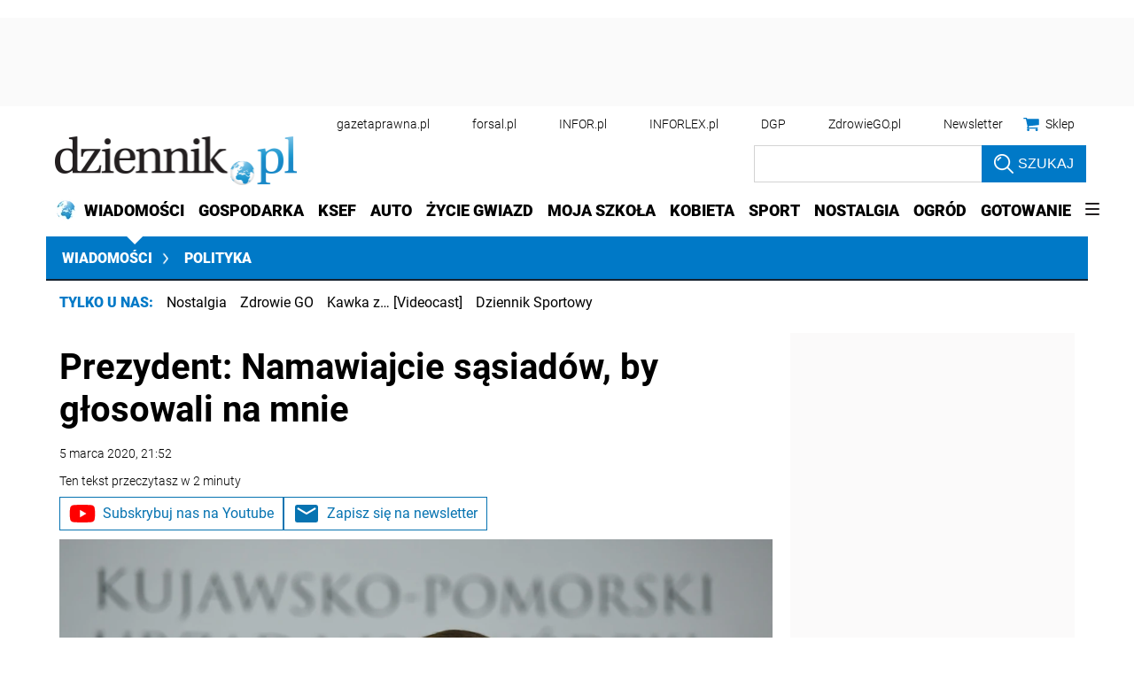

--- FILE ---
content_type: text/html; charset=utf-8
request_url: https://www.google.com/recaptcha/api2/aframe
body_size: 185
content:
<!DOCTYPE HTML><html><head><meta http-equiv="content-type" content="text/html; charset=UTF-8"></head><body><script nonce="GMRq9gS91MyDZ4ZRzt2EYA">/** Anti-fraud and anti-abuse applications only. See google.com/recaptcha */ try{var clients={'sodar':'https://pagead2.googlesyndication.com/pagead/sodar?'};window.addEventListener("message",function(a){try{if(a.source===window.parent){var b=JSON.parse(a.data);var c=clients[b['id']];if(c){var d=document.createElement('img');d.src=c+b['params']+'&rc='+(localStorage.getItem("rc::a")?sessionStorage.getItem("rc::b"):"");window.document.body.appendChild(d);sessionStorage.setItem("rc::e",parseInt(sessionStorage.getItem("rc::e")||0)+1);localStorage.setItem("rc::h",'1768684985386');}}}catch(b){}});window.parent.postMessage("_grecaptcha_ready", "*");}catch(b){}</script></body></html>

--- FILE ---
content_type: application/javascript; charset=utf-8
request_url: https://fundingchoicesmessages.google.com/f/AGSKWxXqRhcZ23AkDvKjROs74pbxj6YrNrM2Dt1X-QT18l6Un0N1IrCZpgeqzNMhtB7i-qbBGYGSpF-gCdtrBhdEq2IEb2u0QAFO4ihZUMDi1P9Scps71dBOiaVvZ4yfLvHZMub6d8oam0rFAl4z8H69gVAv-Zt2ltaOJ_SsfW9qCsvvCMMXtsaGhkwCNWrg/_/templates/ad./ads/tso_id/ads/_webad_/pagead2.
body_size: -1290
content:
window['6862e544-ceae-4b4e-81a9-e582bfe392d0'] = true;

--- FILE ---
content_type: text/plain; charset=UTF-8
request_url: https://at.teads.tv/fpc?analytics_tag_id=PUB_5576&tfpvi=&gdpr_status=22&gdpr_reason=220&gdpr_consent=&ccpa_consent=1---&shared_ids=&sv=d656f4a&
body_size: 56
content:
NjlhNTllZDEtMjE5NC00NTAwLWJkOTUtYjg4Mzk0MDFmMDU1IzItOQ==

--- FILE ---
content_type: application/javascript; charset=utf-8
request_url: https://fundingchoicesmessages.google.com/f/AGSKWxXHjqTB0h2FdhQ8QEgSAmgVXgZVgC5HZVhpr37hsNGLXduDLxM4m0_tuVsMJ1WguRv_svEsNGm6xmsA89O3WCMIZqR2WkLqeAUMLdfKeZQ5ywXegUw1iDrn_KdaZyo5Dkh70YB05w==?fccs=W251bGwsbnVsbCxudWxsLG51bGwsbnVsbCxudWxsLFsxNzY4Njg0OTg0LDczOTAwMDAwMF0sbnVsbCxudWxsLG51bGwsW251bGwsWzcsMTAsNl0sbnVsbCxudWxsLG51bGwsbnVsbCxudWxsLG51bGwsbnVsbCxudWxsLG51bGwsMV0sImh0dHBzOi8vd2lhZG9tb3NjaS5kemllbm5pay5wbC9wb2xpdHlrYS9hcnR5a3VseS82NDUyNDAxLGR1ZGEtZ2xvc293YW5pZS1rYW1wYW5pYS1wcmV6eWRlbmNrYS1zYXNpZWR6aS5odG1sIixudWxsLFtbOCwiTTlsa3pVYVpEc2ciXSxbOSwiZW4tVVMiXSxbMTYsIlsxLDEsMV0iXSxbMTksIjIiXSxbMjQsIiJdLFsyNSwiW1s5NTM0MDI1Myw5NTM0MDI1NV1dIl0sWzI5LCJmYWxzZSJdXV0
body_size: 134
content:
if (typeof __googlefc.fcKernelManager.run === 'function') {"use strict";this.default_ContributorServingResponseClientJs=this.default_ContributorServingResponseClientJs||{};(function(_){var window=this;
try{
var np=function(a){this.A=_.t(a)};_.u(np,_.J);var op=function(a){this.A=_.t(a)};_.u(op,_.J);op.prototype.getWhitelistStatus=function(){return _.F(this,2)};var pp=function(a){this.A=_.t(a)};_.u(pp,_.J);var qp=_.Zc(pp),rp=function(a,b,c){this.B=a;this.j=_.A(b,np,1);this.l=_.A(b,_.Nk,3);this.F=_.A(b,op,4);a=this.B.location.hostname;this.D=_.Dg(this.j,2)&&_.O(this.j,2)!==""?_.O(this.j,2):a;a=new _.Og(_.Ok(this.l));this.C=new _.bh(_.q.document,this.D,a);this.console=null;this.o=new _.jp(this.B,c,a)};
rp.prototype.run=function(){if(_.O(this.j,3)){var a=this.C,b=_.O(this.j,3),c=_.dh(a),d=new _.Ug;b=_.fg(d,1,b);c=_.C(c,1,b);_.hh(a,c)}else _.eh(this.C,"FCNEC");_.lp(this.o,_.A(this.l,_.Ae,1),this.l.getDefaultConsentRevocationText(),this.l.getDefaultConsentRevocationCloseText(),this.l.getDefaultConsentRevocationAttestationText(),this.D);_.mp(this.o,_.F(this.F,1),this.F.getWhitelistStatus());var e;a=(e=this.B.googlefc)==null?void 0:e.__executeManualDeployment;a!==void 0&&typeof a==="function"&&_.Qo(this.o.G,
"manualDeploymentApi")};var sp=function(){};sp.prototype.run=function(a,b,c){var d;return _.v(function(e){d=qp(b);(new rp(a,d,c)).run();return e.return({})})};_.Rk(7,new sp);
}catch(e){_._DumpException(e)}
}).call(this,this.default_ContributorServingResponseClientJs);
// Google Inc.

//# sourceURL=/_/mss/boq-content-ads-contributor/_/js/k=boq-content-ads-contributor.ContributorServingResponseClientJs.en_US.M9lkzUaZDsg.es5.O/d=1/exm=ad_blocking_detection_executable,kernel_loader,loader_js_executable,web_iab_us_states_signal_executable/ed=1/rs=AJlcJMzanTQvnnVdXXtZinnKRQ21NfsPog/m=cookie_refresh_executable
__googlefc.fcKernelManager.run('\x5b\x5b\x5b7,\x22\x5b\x5bnull,\\\x22dziennik.pl\\\x22,\\\x22AKsRol-0oBmbk9dajMlK_WJf8W0jUeE4RQvMsEoV2ggSjXm2-bF9tUkd9ANM5dTgY3mTVtCocUc0Iz9h0HOSAUCSGR6dreQpEifS_ro0puyvW7lkUBCsptUWlgVg3b9UG1rqkToYTmeSm10zO4B9AAI_SRvGDYibtg\\\\u003d\\\\u003d\\\x22\x5d,null,\x5b\x5bnull,null,null,\\\x22https:\/\/fundingchoicesmessages.google.com\/f\/AGSKWxVboAgMRae-7EsSZgM29hEIsx_vb4_tj13xIUrYHzrkllD41LLNMRovGmFEVGl8MfwPfNGmkSTYKdwQzLjhnKoEYm3NZO1GpCqmFsloMg3chuimWu_Jjf9njktiMkU30J4LKkwMlQ\\\\u003d\\\\u003d\\\x22\x5d,null,null,\x5bnull,null,null,\\\x22https:\/\/fundingchoicesmessages.google.com\/el\/AGSKWxVLSwrPiFNezo_kk3M1m3wZDxY0xln7RvB6xloIh50bgFfU-Td9To2_IvppVbPn6A3HSQmO8tA15T7D3j4mzFaqHUoCj2bK99os7Cfx4twF5brQs0Eud3FlyL0PZ7vZ9R4v-2XiUQ\\\\u003d\\\\u003d\\\x22\x5d,null,\x5bnull,\x5b7,10,6\x5d,null,null,null,null,null,null,null,null,null,1\x5d\x5d,\x5b3,1\x5d\x5d\x22\x5d\x5d,\x5bnull,null,null,\x22https:\/\/fundingchoicesmessages.google.com\/f\/AGSKWxXuNdeqZSN5ywejOzlbYhzjjN_p0WlQ-m4ChuCd8vXq4Hh9nSaYcH912A9V6A4kY4KdqnFTuTfoYmFWJ7T7Di_vjJ0U1n3CsBbxG3-3JyUBmxgEgbMFc7YYTD2b37rYc1H8GSO9iA\\u003d\\u003d\x22\x5d\x5d');}